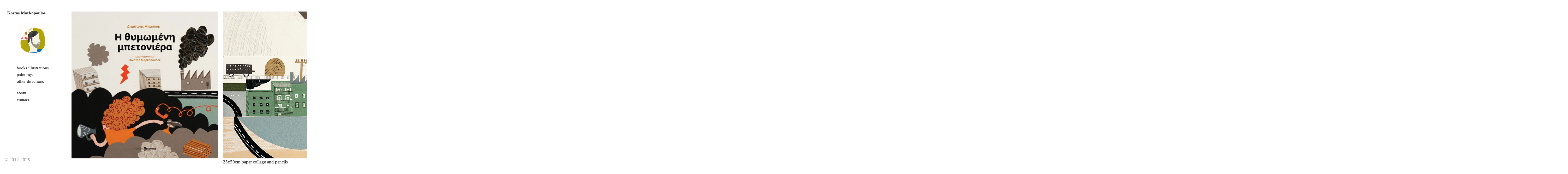

--- FILE ---
content_type: text/html; charset=UTF-8
request_url: http://kostasmarkopoulos.gr/?p=338
body_size: 5209
content:
<!DOCTYPE html>
<!--[if IE 7]>
<html class="ie ie7" lang="en-US">
<![endif]-->
<!--[if IE 8]>
<html class="ie ie8" lang="en-US">
<![endif]-->
<!--[if !(IE 7) | !(IE 8) ]><!-->
<html lang="en-US">
<!--<![endif]-->
<head>
	<meta charset="UTF-8">
	<meta name="viewport" content="width=device-width">
	<title>&#8220;the angry cement mixer&#8221;,  publisher  EPOMENOS STATHMOS • Kostas  Markopoulos</title>
        <meta name="author" content="Kostis Markopoulos, Κώστας Μαρκόπουλος" />
        <meta name="description" content="artist, εικαστικός" />
        <meta name="keywords" content="painter, artist, painting, illustration, illustrator, Kostis Markopoulos, Kostas Markopoulos, Konstantinos Markopoulos, Κώστας Μαρκόπουλος, Κωνσταντίνος Μαρκόπουλος, Κωστής Μαρκόπουλος, art, arts, portrait, sketch, oil on canvas, landscape, still life, ζωγραφική, ζωγράφος, εικονογράφηση, εικαστικά, εικαστικός, χαράκτης, χαρακτικά, πορτρέτο, λάδι σε καμβά, τοπίο, θυμωμένη μπετονιέρα, του γιοφυριού της Άρτας, γεφύρι της Άρτας " />
	<link rel="profile" href="http://gmpg.org/xfn/11">
	<link rel="pingback" href="http://kostasmarkopoulos.gr/xmlrpc.php">
	<link rel="shortcut icon" href="http://kostasmarkopoulos.gr/wp-content/themes/expositio/favicon.ico" />
	<!--[if lt IE 9]>
	<script src="http://kostasmarkopoulos.gr/wp-content/themes/expositio/js/html5.js"></script>
	<![endif]-->
	<meta name='robots' content='noindex, nofollow' />
<link rel='dns-prefetch' href='//fonts.googleapis.com' />
<link rel="alternate" type="application/rss+xml" title="Kostas  Markopoulos &raquo; Feed" href="http://kostasmarkopoulos.gr/?feed=rss2" />
<link rel="alternate" type="application/rss+xml" title="Kostas  Markopoulos &raquo; Comments Feed" href="http://kostasmarkopoulos.gr/?feed=comments-rss2" />
<script type="text/javascript">
window._wpemojiSettings = {"baseUrl":"https:\/\/s.w.org\/images\/core\/emoji\/14.0.0\/72x72\/","ext":".png","svgUrl":"https:\/\/s.w.org\/images\/core\/emoji\/14.0.0\/svg\/","svgExt":".svg","source":{"concatemoji":"http:\/\/kostasmarkopoulos.gr\/wp-includes\/js\/wp-emoji-release.min.js?ver=6.2.8"}};
/*! This file is auto-generated */
!function(e,a,t){var n,r,o,i=a.createElement("canvas"),p=i.getContext&&i.getContext("2d");function s(e,t){p.clearRect(0,0,i.width,i.height),p.fillText(e,0,0);e=i.toDataURL();return p.clearRect(0,0,i.width,i.height),p.fillText(t,0,0),e===i.toDataURL()}function c(e){var t=a.createElement("script");t.src=e,t.defer=t.type="text/javascript",a.getElementsByTagName("head")[0].appendChild(t)}for(o=Array("flag","emoji"),t.supports={everything:!0,everythingExceptFlag:!0},r=0;r<o.length;r++)t.supports[o[r]]=function(e){if(p&&p.fillText)switch(p.textBaseline="top",p.font="600 32px Arial",e){case"flag":return s("\ud83c\udff3\ufe0f\u200d\u26a7\ufe0f","\ud83c\udff3\ufe0f\u200b\u26a7\ufe0f")?!1:!s("\ud83c\uddfa\ud83c\uddf3","\ud83c\uddfa\u200b\ud83c\uddf3")&&!s("\ud83c\udff4\udb40\udc67\udb40\udc62\udb40\udc65\udb40\udc6e\udb40\udc67\udb40\udc7f","\ud83c\udff4\u200b\udb40\udc67\u200b\udb40\udc62\u200b\udb40\udc65\u200b\udb40\udc6e\u200b\udb40\udc67\u200b\udb40\udc7f");case"emoji":return!s("\ud83e\udef1\ud83c\udffb\u200d\ud83e\udef2\ud83c\udfff","\ud83e\udef1\ud83c\udffb\u200b\ud83e\udef2\ud83c\udfff")}return!1}(o[r]),t.supports.everything=t.supports.everything&&t.supports[o[r]],"flag"!==o[r]&&(t.supports.everythingExceptFlag=t.supports.everythingExceptFlag&&t.supports[o[r]]);t.supports.everythingExceptFlag=t.supports.everythingExceptFlag&&!t.supports.flag,t.DOMReady=!1,t.readyCallback=function(){t.DOMReady=!0},t.supports.everything||(n=function(){t.readyCallback()},a.addEventListener?(a.addEventListener("DOMContentLoaded",n,!1),e.addEventListener("load",n,!1)):(e.attachEvent("onload",n),a.attachEvent("onreadystatechange",function(){"complete"===a.readyState&&t.readyCallback()})),(e=t.source||{}).concatemoji?c(e.concatemoji):e.wpemoji&&e.twemoji&&(c(e.twemoji),c(e.wpemoji)))}(window,document,window._wpemojiSettings);
</script>
<style type="text/css">
img.wp-smiley,
img.emoji {
	display: inline !important;
	border: none !important;
	box-shadow: none !important;
	height: 1em !important;
	width: 1em !important;
	margin: 0 0.07em !important;
	vertical-align: -0.1em !important;
	background: none !important;
	padding: 0 !important;
}
</style>
	<link rel='stylesheet' id='wp-block-library-css' href='http://kostasmarkopoulos.gr/wp-includes/css/dist/block-library/style.min.css?ver=6.2.8' type='text/css' media='all' />
<link rel='stylesheet' id='classic-theme-styles-css' href='http://kostasmarkopoulos.gr/wp-includes/css/classic-themes.min.css?ver=6.2.8' type='text/css' media='all' />
<style id='global-styles-inline-css' type='text/css'>
body{--wp--preset--color--black: #000000;--wp--preset--color--cyan-bluish-gray: #abb8c3;--wp--preset--color--white: #ffffff;--wp--preset--color--pale-pink: #f78da7;--wp--preset--color--vivid-red: #cf2e2e;--wp--preset--color--luminous-vivid-orange: #ff6900;--wp--preset--color--luminous-vivid-amber: #fcb900;--wp--preset--color--light-green-cyan: #7bdcb5;--wp--preset--color--vivid-green-cyan: #00d084;--wp--preset--color--pale-cyan-blue: #8ed1fc;--wp--preset--color--vivid-cyan-blue: #0693e3;--wp--preset--color--vivid-purple: #9b51e0;--wp--preset--gradient--vivid-cyan-blue-to-vivid-purple: linear-gradient(135deg,rgba(6,147,227,1) 0%,rgb(155,81,224) 100%);--wp--preset--gradient--light-green-cyan-to-vivid-green-cyan: linear-gradient(135deg,rgb(122,220,180) 0%,rgb(0,208,130) 100%);--wp--preset--gradient--luminous-vivid-amber-to-luminous-vivid-orange: linear-gradient(135deg,rgba(252,185,0,1) 0%,rgba(255,105,0,1) 100%);--wp--preset--gradient--luminous-vivid-orange-to-vivid-red: linear-gradient(135deg,rgba(255,105,0,1) 0%,rgb(207,46,46) 100%);--wp--preset--gradient--very-light-gray-to-cyan-bluish-gray: linear-gradient(135deg,rgb(238,238,238) 0%,rgb(169,184,195) 100%);--wp--preset--gradient--cool-to-warm-spectrum: linear-gradient(135deg,rgb(74,234,220) 0%,rgb(151,120,209) 20%,rgb(207,42,186) 40%,rgb(238,44,130) 60%,rgb(251,105,98) 80%,rgb(254,248,76) 100%);--wp--preset--gradient--blush-light-purple: linear-gradient(135deg,rgb(255,206,236) 0%,rgb(152,150,240) 100%);--wp--preset--gradient--blush-bordeaux: linear-gradient(135deg,rgb(254,205,165) 0%,rgb(254,45,45) 50%,rgb(107,0,62) 100%);--wp--preset--gradient--luminous-dusk: linear-gradient(135deg,rgb(255,203,112) 0%,rgb(199,81,192) 50%,rgb(65,88,208) 100%);--wp--preset--gradient--pale-ocean: linear-gradient(135deg,rgb(255,245,203) 0%,rgb(182,227,212) 50%,rgb(51,167,181) 100%);--wp--preset--gradient--electric-grass: linear-gradient(135deg,rgb(202,248,128) 0%,rgb(113,206,126) 100%);--wp--preset--gradient--midnight: linear-gradient(135deg,rgb(2,3,129) 0%,rgb(40,116,252) 100%);--wp--preset--duotone--dark-grayscale: url('#wp-duotone-dark-grayscale');--wp--preset--duotone--grayscale: url('#wp-duotone-grayscale');--wp--preset--duotone--purple-yellow: url('#wp-duotone-purple-yellow');--wp--preset--duotone--blue-red: url('#wp-duotone-blue-red');--wp--preset--duotone--midnight: url('#wp-duotone-midnight');--wp--preset--duotone--magenta-yellow: url('#wp-duotone-magenta-yellow');--wp--preset--duotone--purple-green: url('#wp-duotone-purple-green');--wp--preset--duotone--blue-orange: url('#wp-duotone-blue-orange');--wp--preset--font-size--small: 13px;--wp--preset--font-size--medium: 20px;--wp--preset--font-size--large: 36px;--wp--preset--font-size--x-large: 42px;--wp--preset--spacing--20: 0.44rem;--wp--preset--spacing--30: 0.67rem;--wp--preset--spacing--40: 1rem;--wp--preset--spacing--50: 1.5rem;--wp--preset--spacing--60: 2.25rem;--wp--preset--spacing--70: 3.38rem;--wp--preset--spacing--80: 5.06rem;--wp--preset--shadow--natural: 6px 6px 9px rgba(0, 0, 0, 0.2);--wp--preset--shadow--deep: 12px 12px 50px rgba(0, 0, 0, 0.4);--wp--preset--shadow--sharp: 6px 6px 0px rgba(0, 0, 0, 0.2);--wp--preset--shadow--outlined: 6px 6px 0px -3px rgba(255, 255, 255, 1), 6px 6px rgba(0, 0, 0, 1);--wp--preset--shadow--crisp: 6px 6px 0px rgba(0, 0, 0, 1);}:where(.is-layout-flex){gap: 0.5em;}body .is-layout-flow > .alignleft{float: left;margin-inline-start: 0;margin-inline-end: 2em;}body .is-layout-flow > .alignright{float: right;margin-inline-start: 2em;margin-inline-end: 0;}body .is-layout-flow > .aligncenter{margin-left: auto !important;margin-right: auto !important;}body .is-layout-constrained > .alignleft{float: left;margin-inline-start: 0;margin-inline-end: 2em;}body .is-layout-constrained > .alignright{float: right;margin-inline-start: 2em;margin-inline-end: 0;}body .is-layout-constrained > .aligncenter{margin-left: auto !important;margin-right: auto !important;}body .is-layout-constrained > :where(:not(.alignleft):not(.alignright):not(.alignfull)){max-width: var(--wp--style--global--content-size);margin-left: auto !important;margin-right: auto !important;}body .is-layout-constrained > .alignwide{max-width: var(--wp--style--global--wide-size);}body .is-layout-flex{display: flex;}body .is-layout-flex{flex-wrap: wrap;align-items: center;}body .is-layout-flex > *{margin: 0;}:where(.wp-block-columns.is-layout-flex){gap: 2em;}.has-black-color{color: var(--wp--preset--color--black) !important;}.has-cyan-bluish-gray-color{color: var(--wp--preset--color--cyan-bluish-gray) !important;}.has-white-color{color: var(--wp--preset--color--white) !important;}.has-pale-pink-color{color: var(--wp--preset--color--pale-pink) !important;}.has-vivid-red-color{color: var(--wp--preset--color--vivid-red) !important;}.has-luminous-vivid-orange-color{color: var(--wp--preset--color--luminous-vivid-orange) !important;}.has-luminous-vivid-amber-color{color: var(--wp--preset--color--luminous-vivid-amber) !important;}.has-light-green-cyan-color{color: var(--wp--preset--color--light-green-cyan) !important;}.has-vivid-green-cyan-color{color: var(--wp--preset--color--vivid-green-cyan) !important;}.has-pale-cyan-blue-color{color: var(--wp--preset--color--pale-cyan-blue) !important;}.has-vivid-cyan-blue-color{color: var(--wp--preset--color--vivid-cyan-blue) !important;}.has-vivid-purple-color{color: var(--wp--preset--color--vivid-purple) !important;}.has-black-background-color{background-color: var(--wp--preset--color--black) !important;}.has-cyan-bluish-gray-background-color{background-color: var(--wp--preset--color--cyan-bluish-gray) !important;}.has-white-background-color{background-color: var(--wp--preset--color--white) !important;}.has-pale-pink-background-color{background-color: var(--wp--preset--color--pale-pink) !important;}.has-vivid-red-background-color{background-color: var(--wp--preset--color--vivid-red) !important;}.has-luminous-vivid-orange-background-color{background-color: var(--wp--preset--color--luminous-vivid-orange) !important;}.has-luminous-vivid-amber-background-color{background-color: var(--wp--preset--color--luminous-vivid-amber) !important;}.has-light-green-cyan-background-color{background-color: var(--wp--preset--color--light-green-cyan) !important;}.has-vivid-green-cyan-background-color{background-color: var(--wp--preset--color--vivid-green-cyan) !important;}.has-pale-cyan-blue-background-color{background-color: var(--wp--preset--color--pale-cyan-blue) !important;}.has-vivid-cyan-blue-background-color{background-color: var(--wp--preset--color--vivid-cyan-blue) !important;}.has-vivid-purple-background-color{background-color: var(--wp--preset--color--vivid-purple) !important;}.has-black-border-color{border-color: var(--wp--preset--color--black) !important;}.has-cyan-bluish-gray-border-color{border-color: var(--wp--preset--color--cyan-bluish-gray) !important;}.has-white-border-color{border-color: var(--wp--preset--color--white) !important;}.has-pale-pink-border-color{border-color: var(--wp--preset--color--pale-pink) !important;}.has-vivid-red-border-color{border-color: var(--wp--preset--color--vivid-red) !important;}.has-luminous-vivid-orange-border-color{border-color: var(--wp--preset--color--luminous-vivid-orange) !important;}.has-luminous-vivid-amber-border-color{border-color: var(--wp--preset--color--luminous-vivid-amber) !important;}.has-light-green-cyan-border-color{border-color: var(--wp--preset--color--light-green-cyan) !important;}.has-vivid-green-cyan-border-color{border-color: var(--wp--preset--color--vivid-green-cyan) !important;}.has-pale-cyan-blue-border-color{border-color: var(--wp--preset--color--pale-cyan-blue) !important;}.has-vivid-cyan-blue-border-color{border-color: var(--wp--preset--color--vivid-cyan-blue) !important;}.has-vivid-purple-border-color{border-color: var(--wp--preset--color--vivid-purple) !important;}.has-vivid-cyan-blue-to-vivid-purple-gradient-background{background: var(--wp--preset--gradient--vivid-cyan-blue-to-vivid-purple) !important;}.has-light-green-cyan-to-vivid-green-cyan-gradient-background{background: var(--wp--preset--gradient--light-green-cyan-to-vivid-green-cyan) !important;}.has-luminous-vivid-amber-to-luminous-vivid-orange-gradient-background{background: var(--wp--preset--gradient--luminous-vivid-amber-to-luminous-vivid-orange) !important;}.has-luminous-vivid-orange-to-vivid-red-gradient-background{background: var(--wp--preset--gradient--luminous-vivid-orange-to-vivid-red) !important;}.has-very-light-gray-to-cyan-bluish-gray-gradient-background{background: var(--wp--preset--gradient--very-light-gray-to-cyan-bluish-gray) !important;}.has-cool-to-warm-spectrum-gradient-background{background: var(--wp--preset--gradient--cool-to-warm-spectrum) !important;}.has-blush-light-purple-gradient-background{background: var(--wp--preset--gradient--blush-light-purple) !important;}.has-blush-bordeaux-gradient-background{background: var(--wp--preset--gradient--blush-bordeaux) !important;}.has-luminous-dusk-gradient-background{background: var(--wp--preset--gradient--luminous-dusk) !important;}.has-pale-ocean-gradient-background{background: var(--wp--preset--gradient--pale-ocean) !important;}.has-electric-grass-gradient-background{background: var(--wp--preset--gradient--electric-grass) !important;}.has-midnight-gradient-background{background: var(--wp--preset--gradient--midnight) !important;}.has-small-font-size{font-size: var(--wp--preset--font-size--small) !important;}.has-medium-font-size{font-size: var(--wp--preset--font-size--medium) !important;}.has-large-font-size{font-size: var(--wp--preset--font-size--large) !important;}.has-x-large-font-size{font-size: var(--wp--preset--font-size--x-large) !important;}
.wp-block-navigation a:where(:not(.wp-element-button)){color: inherit;}
:where(.wp-block-columns.is-layout-flex){gap: 2em;}
.wp-block-pullquote{font-size: 1.5em;line-height: 1.6;}
</style>
<link rel='stylesheet' id='expositio-font-css' href='//fonts.googleapis.com/css?family=Lusitana%3A400%2C700' type='text/css' media='all' />
<link rel='stylesheet' id='expositio-style-css' href='http://kostasmarkopoulos.gr/wp-content/themes/expositio/style.css?ver=6.2.8' type='text/css' media='all' />
<script type='text/javascript' src='http://kostasmarkopoulos.gr/wp-includes/js/jquery/jquery.min.js?ver=3.6.4' id='jquery-core-js'></script>
<script type='text/javascript' src='http://kostasmarkopoulos.gr/wp-includes/js/jquery/jquery-migrate.min.js?ver=3.4.0' id='jquery-migrate-js'></script>
<script type='text/javascript' src='http://kostasmarkopoulos.gr/wp-content/plugins/jquery-vertical-accordion-menu/js/jquery.hoverIntent.minified.js?ver=6.2.8' id='jqueryhoverintent-js'></script>
<script type='text/javascript' src='http://kostasmarkopoulos.gr/wp-content/plugins/jquery-vertical-accordion-menu/js/jquery.cookie.js?ver=6.2.8' id='jquerycookie-js'></script>
<script type='text/javascript' src='http://kostasmarkopoulos.gr/wp-content/plugins/jquery-vertical-accordion-menu/js/jquery.dcjqaccordion.2.9.js?ver=6.2.8' id='dcjqaccordion-js'></script>
<link rel="https://api.w.org/" href="http://kostasmarkopoulos.gr/index.php?rest_route=/" /><link rel="alternate" type="application/json" href="http://kostasmarkopoulos.gr/index.php?rest_route=/wp/v2/posts/338" /><link rel="EditURI" type="application/rsd+xml" title="RSD" href="http://kostasmarkopoulos.gr/xmlrpc.php?rsd" />
<link rel="wlwmanifest" type="application/wlwmanifest+xml" href="http://kostasmarkopoulos.gr/wp-includes/wlwmanifest.xml" />
<meta name="generator" content="WordPress 6.2.8" />
<link rel="canonical" href="http://kostasmarkopoulos.gr/?p=338" />
<link rel='shortlink' href='http://kostasmarkopoulos.gr/?p=338' />
<link rel="alternate" type="application/json+oembed" href="http://kostasmarkopoulos.gr/index.php?rest_route=%2Foembed%2F1.0%2Fembed&#038;url=http%3A%2F%2Fkostasmarkopoulos.gr%2F%3Fp%3D338" />
<link rel="alternate" type="text/xml+oembed" href="http://kostasmarkopoulos.gr/index.php?rest_route=%2Foembed%2F1.0%2Fembed&#038;url=http%3A%2F%2Fkostasmarkopoulos.gr%2F%3Fp%3D338&#038;format=xml" />
<link rel="stylesheet" href="http://kostasmarkopoulos.gr/?page_id=dev7-custom-css.css&ver=1594627938" type="text/css" media="screen" />
</head>

<body class="post-template-default single single-post postid-338 single-format-standard">
	<div id="wrapper">
		<div id="page" class="hfeed site">
			<header id="masthead" class="site-header" role="banner">
				<h1 class="site-title"><a href="http://kostasmarkopoulos.gr/" rel="home">Kostas  Markopoulos</a></h1>
				<!-- logo by Savvas -->
				<h1 class="logo"><img src="http://kostasmarkopoulos.gr/wp-content/uploads/2020/07/GIA-SITE-2-Αντίγραφο.jpg" alt="Your site name" /></a></h1> 

				<h1 class="menu-toggle">m</h1>
				<nav id="primary-navigation" class="site-navigation primary-navigation" role="navigation">
					<a class="screen-reader-text skip-link" href="#content">Skip to content</a>
					<span id="navigation-close">&#10005;</span>
					<div id="top-main-menu" class="menu-menu1-container"><ul id="menu-menu1" class="nav-menu"><li id="menu-item-90" class="menu-item menu-item-type-taxonomy menu-item-object-category current-post-ancestor current-menu-parent current-post-parent menu-item-90"><a href="http://kostasmarkopoulos.gr/?cat=5">books illustrations</a></li>
<li id="menu-item-31" class="menu-item menu-item-type-taxonomy menu-item-object-category menu-item-31"><a href="http://kostasmarkopoulos.gr/?cat=3">paintings</a></li>
<li id="menu-item-91" class="menu-item menu-item-type-taxonomy menu-item-object-category menu-item-91"><a href="http://kostasmarkopoulos.gr/?cat=6">other directions</a></li>
</ul></div>					<div id="top-right-menu" class="menu-menu2-container"><ul id="menu-menu2" class="nav-menu"><li id="menu-item-1103" class="menu-item menu-item-type-post_type menu-item-object-post menu-item-1103"><a href="http://kostasmarkopoulos.gr/?p=232">about</a></li>
<li id="menu-item-256" class="menu-item menu-item-type-post_type menu-item-object-post menu-item-256"><a href="http://kostasmarkopoulos.gr/?p=254">contact</a></li>
</ul></div>				    <!-- Savvas' hack, shortcode for accordion menu -->
									</nav>
				<footer id="colophon" class="site-footer" role="contentinfo">
					<div class="site-info">
						 <a href="http://www.kostasmarkopoulos.gr"></a>					</div><!-- .site-info -->
					<div class="copyright">&#169; 2012-2025</div>
				</footer><!-- #colophon -->
			</header><!-- #masthead -->
			<div id="header-helper"></div>

			<div id="main" class="site-main">

	<div id="primary" class="content-area">
		<!--

	--><ul class="gallery gallery-animated">
	<!--
		--><li class="gallery-item">
			<img src="http://kostasmarkopoulos.gr/wp-content/uploads/2020/07/qwqq.jpg" width="623" height="624" alt="" />				</li><!--
	--><!--
		--><li class="gallery-item">
			<img src="http://kostasmarkopoulos.gr/wp-content/uploads/2014/07/01.jpg" width="1220" height="610" alt="" />					 25x50cm paper collage and pencils 				</li><!--
	--><!--
		--><li class="gallery-item">
			<img src="http://kostasmarkopoulos.gr/wp-content/uploads/2014/07/02.jpg" width="1225" height="611" alt="" />				</li><!--
	--><!--
		--><li class="gallery-item">
			<img src="http://kostasmarkopoulos.gr/wp-content/uploads/2014/07/04.jpg" width="1217" height="616" alt="" />				</li><!--
	--><!--
		--><li class="gallery-item">
			<img src="http://kostasmarkopoulos.gr/wp-content/uploads/2014/07/011.jpg" width="1228" height="611" alt="" />				</li><!--
	--><!--
		--><li class="gallery-item">
			<img src="http://kostasmarkopoulos.gr/wp-content/uploads/2014/07/05.jpg" width="613" height="610" alt="" />				</li><!--
	--><!--
	--></ul><!--

	-->	</div><!-- #primary -->


			</div><!-- #main -->
		</div><!-- #page -->
	</div><!-- #wrapper -->

	<span id="infinite-loader">
		<span></span>
		<span></span>
		<span></span>
	</span>

	<script type='text/javascript' src='http://kostasmarkopoulos.gr/wp-content/themes/expositio/js/functions.js?ver=20140321' id='expositio-script-js'></script>
</body>
</html>


--- FILE ---
content_type: text/css;charset=UTF-8
request_url: http://kostasmarkopoulos.gr/?page_id=dev7-custom-css.css&ver=1594627938
body_size: 118
content:
body.page .hentry,.page-content {width:0%;padding-right:20px;padding-right:2rem;} .logo { margin-left:4.5rem;} 

--- FILE ---
content_type: application/javascript
request_url: http://kostasmarkopoulos.gr/wp-content/themes/expositio/js/functions.js?ver=20140321
body_size: 2576
content:
/**
 * Theme functions file
 *
 * Contains handlers for navigation, accessibility, header sizing
 * footer widgets and Featured Content slider
 *
 */
var _tablet_width = 950;
var _window = jQuery(window);
var _document = jQuery(document);
var _body = jQuery('body');

function fullHeight(el) {
	return el.height() + parseInt(el.css('padding-top')) + parseInt(el.css('padding-bottom'))
		+ parseInt(el.css('border-top-width')) + parseInt(el.css('border-bottom-width'));
}

function fixLinks(items) {
	items.each(function() {
		var item = jQuery(this);
		var img = item.find('img');
		if (img.length === 1) {
			item.addClass('image_link');
		}
	});
}

(function($) {
	// Footer hacks
	var fixed = {
		header: false,
		helper: false,
		footer: false,
		page: false,
		init: function() {
			this.header = $('#masthead');
			this.helper = $('#header-helper');
			this.footer = $('#colophon');
			if (this.header.length == 1 && this.footer.length == 1) {
				this.page = $('#page');
				_window.on('ready load resize', fixed.process);
				_window.on('scroll', fixed.updateScroll);
			}
		},
		process: function() {
			if (_window.width() > _tablet_width) {
				var single = $('body.single .site-main .content-area .hentry');
				if (single.length == 0) {
					single = $('body.page .site-main .main-content .hentry');
				}
				if (single.length == 1) {
					var article_height = fullHeight(single);
					if (article_height > fixed.header.height()) {
						fixed.header.height(article_height);
					}
				}

				var header_content_height = $('.site-title').height()
					+ fullHeight($('#primary-navigation')) + fullHeight(fixed.footer);
				if (fixed.header.height() < header_content_height) {
					fixed.header.height(header_content_height);
				}
				if (fullHeight(fixed.header) < _body.height()) {
					fixed.header.removeAttr('style');
				}

				// forces vertical scrollbar on horizontal page, but doesn't mess up gallery
				fixed.helper.height(fullHeight(fixed.header));

				fixed.page.css('padding-bottom', '');
			} else {
				fixed.page.css('padding-bottom', fullHeight(fixed.footer));
			}
		},
		updateScroll: function() {
			// header is fixed so this scrolls it vertically
			var header_top = ($('#wpadminbar').length != 0 ? $('#wpadminbar').height() : 0)
				- _window.scrollTop();
			fixed.header.css('top', header_top);
		}
	};
	fixed.init();

	// index gallery
	var index = {
		el: false,
		images: [],
		count: 0,
		first_image: false,
		init: function() {
			this.el = $('body.home .main-content');
			if (this.el.length == 1) {
				this.update();
				if (this.count != 0) {
					this.first_image = $(this.images[0]);
					_window.on('ready load resize', index.process);
				}
			}
		},
		update: function() {
			index.images = index.el.find('img');
			index.count = index.images.length;
		},
		process: function() {
			var height = index.first_image.height();
			var padding = parseInt(index.first_image.parents('.post').css('padding-right'));
			index.images.each(function() {
				var image = $(this);
				if (_window.width() > _tablet_width) {
					var ratio = image.attr('width') / image.attr('height');
					var width = Math.round(height * ratio);
					image.css('width', width + 'px');
					image.parents('.post').css('width', width + padding + 'px');
				}
			});
		}
	};
	index.init();

	// single page gallery
	var gallery = {
		duration: 300,
		el: false,
		images: [],
		count: 0,
		first_image: false,
		init: function() {
			this.el = $('.gallery-animated');
			if (this.el.length == 1) {
				this.update();
				if (this.count != 0) {
					this.first_image = $(this.images[0]);
					_window.on('ready load resize', gallery.process);
				}
			}
		},
		update: function() {
			gallery.images = gallery.el.find('img');
			gallery.count = gallery.images.length;
		},
		process: function() {
			var height = gallery.first_image.height();
			var padding = parseInt(gallery.first_image.parent().css('padding-right'));
			gallery.images.each(function() {
				var image = $(this);
				image.off('click');
				if (_window.width() > _tablet_width) {
					var ratio = image.attr('width') / image.attr('height');
					var width = Math.round(height * ratio);
					image.css('width', width + 'px');
					image.parent().css('width', width + padding + 'px');
					image.on('click', function(event) {
						event.preventDefault();
						gallery.move(image);
					});
				}
			});
		},
		move: function(image) {
			var scroll = _window.scrollLeft();
			var window_width = _window.width();
			var offset = gallery.offset(image, window_width);
			var index = image.parent().index();
			if (offset == scroll) { // current image clicked
				if (index != gallery.count - 1) { // not last image clicked
					offset = gallery.offset($(gallery.images[index + 1]), window_width);
				} else {
					offset = gallery.offset(gallery.first_image, window_width);
				}
			}
			if (offset != scroll) {
				$('html, body').stop().animate({ scrollLeft: offset }, gallery.duration);
			}
		},
		offset: function(image, window_width) {
			var offset = image.offset().left;
			var width = image.width();
			if (width < window_width) {
				offset -= Math.round((window_width - width) / 2);
			}
			return offset;
		}
	};
	gallery.init();

	// Infinite loading for index page
	var loading = {
		start_from: 500,
		el: false,
		nav: false,
		loader: false,
		enabled: true,
		ajax: false,
		init: function() {
			this.el = $('.paging-navigation a');
			if (this.el.length == 1) {
				this.nav = this.el.parent();
				this.loader = $('#infinite-loader');
				_window.on('ready load resize scroll.loading', loading.process);
			}
		},
		process: function() {
			if (loading.enabled && !loading.ajax) {
				var ajax = false;
				if (_window.width() > _tablet_width) {
					if (_window.scrollLeft() > _document.width() - _window.width() - loading.start_from) {
						ajax = true;
					}
				}
				else {
					if (_window.scrollTop() > _document.height() - _window.height() - loading.start_from) {
						ajax = true;
					}
				}
				if (ajax) {
					loading.loader.addClass('active');
					loading.ajax = true;
					$.ajax({
						type: 'GET',
						url: loading.el.attr('href'),
						dataType: 'html',
						success: function(response) {
							var html = $(response);
							var next_link = html.find('.paging-navigation a');
							var items = html.find('#main-content .hentry');
							items.each(function() {
								$(this).insertBefore(loading.nav);
							});
							index.update();
							index.process();
							if (next_link.length == 1) {
								loading.el.attr('href', next_link.attr('href'));
								loading.ajax = false;
							}
							else {
								_window.off('scroll.loading');
							}
							loading.loader.removeClass('active');
						}
					});
				}
			}
		}
	};
	loading.init();

	// load animations
	var load_effect = {
		duration: 300,
		menu_duration: 100,
		els: [],
		loader: $('#infinite-loader'),
		init: function() {
			var els = $('.nav-menu li');
			if (els.length != 0) {
				els.each(function() {
					load_effect.els.push($(this));
				});
			}
			$('a').on('click', function(e) {
				e.preventDefault();
				var _this = $(this);
				// close mobile menu if it's open, redirect otherwise
				if (_body.hasClass('toggled-on') && _this.parents('#page').length == 1
					&& _this.parents('#primary-navigation').length == 0
				) {
					load_effect.menuOff();
				} else {
					load_effect.loader.show();
					var href = $(this).attr('href');
					$('.site').css('opacity', 0);
					setTimeout(function() {
						window.location = href;
					}, load_effect.duration);
				}
			});
			_window.on('ready pageshow', function() {
				load_effect.loader.show();
				$('.site').css('opacity', 1);
				setTimeout(function() {
					load_effect.loader.hide();
					if (load_effect.els.length != 0) {
						load_effect.process();
					}
				}, load_effect.duration);
			});
		},
		process: function() {
			$(load_effect.els[0]).animate(
				{ opacity: 1 },
				load_effect.menu_duration,
				function() {
					load_effect.els.shift();
					if (load_effect.els.length != 0) {
						load_effect.process();
					}
				}
			);
		},
		menuOn: function() {
			loading.enabled = false;
			$('#wrapper').addClass('overflow_fix');
			_body.addClass('toggled-on');
		},
		menuOff: function() {
			_body.removeClass('toggled-on');
			setTimeout(function() {
				$('#wrapper').removeClass('overflow_fix');
			}, load_effect.duration);
			loading.enabled = true;
		}
	};
	load_effect.init();

	fixLinks($('.entry-content a, .entry-summary a'));

	// Enable menu toggle for small screens.
	(function() {
		var nav = $('#primary-navigation');
		if (!nav) {
			return;
		}

		var button = $('.menu-toggle');
		if (!button) {
			return;
		}

		// Hide button if menu is missing or empty.
		var menu = nav.find('.nav-menu');
		if (!menu || !menu.children().length) {
			button.addClass('hidden');
			return;
		}

		$('.menu-toggle').on('click', function(e) {
			e.stopPropagation();
			load_effect.menuOn();
		});

		$('#navigation-close').on('click', function() {
			load_effect.menuOff();
		});

		$('#primary-navigation').on('click', function(event) {
			event.stopPropagation();
		});

		$('#page').on('click', function() {
			if (_body.hasClass('toggled-on')) {
				load_effect.menuOff();
			}
		});
	})();
})(jQuery);
